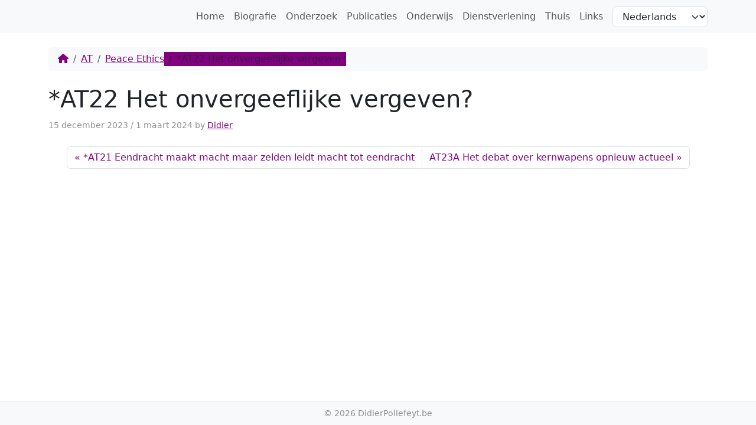

--- FILE ---
content_type: text/html; charset=UTF-8
request_url: https://www.didierpollefeyt.be/?publicatie=at22-het-onvergeeflijke-vergeven
body_size: 6728
content:
<!doctype html>
<html lang="nl-BE">

<head>
  <meta charset="UTF-8">
  <meta name="viewport" content="width=device-width, initial-scale=1">
  <link rel="profile" href="https://gmpg.org/xfn/11">
  <!-- Favicons -->
  <link rel="apple-touch-icon" sizes="180x180" href="https://www.didierpollefeyt.be/wp-content/themes/bootscore-child-main/img/favicon/apple-touch-icon.png">
  <link rel="icon" type="image/png" sizes="32x32" href="https://www.didierpollefeyt.be/wp-content/themes/bootscore-child-main/img/favicon/favicon-32x32.png">
  <link rel="icon" type="image/png" sizes="16x16" href="https://www.didierpollefeyt.be/wp-content/themes/bootscore-child-main/img/favicon/favicon-16x16.png">
  <link rel="manifest" href="https://www.didierpollefeyt.be/wp-content/themes/bootscore-child-main/img/favicon/site.webmanifest">
  <link rel="mask-icon" href="https://www.didierpollefeyt.be/wp-content/themes/bootscore-child-main/img/favicon/safari-pinned-tab.svg" color="#0d6efd">
  <meta name="msapplication-TileColor" content="#ffffff">
  <meta name="theme-color" content="#ffffff">
  <title>*AT22 Het onvergeeflijke vergeven? &#8211; DidierPollefeyt.be</title>
<meta name='robots' content='max-image-preview:large' />
<link rel="alternate" type="application/rss+xml" title="DidierPollefeyt.be &raquo; feed" href="https://www.didierpollefeyt.be/feed/" />
<link rel="alternate" type="application/rss+xml" title="DidierPollefeyt.be &raquo; reactiesfeed" href="https://www.didierpollefeyt.be/comments/feed/" />
<script>
window._wpemojiSettings = {"baseUrl":"https:\/\/s.w.org\/images\/core\/emoji\/14.0.0\/72x72\/","ext":".png","svgUrl":"https:\/\/s.w.org\/images\/core\/emoji\/14.0.0\/svg\/","svgExt":".svg","source":{"concatemoji":"https:\/\/www.didierpollefeyt.be\/wp-includes\/js\/wp-emoji-release.min.js?ver=6.4.7"}};
/*! This file is auto-generated */
!function(i,n){var o,s,e;function c(e){try{var t={supportTests:e,timestamp:(new Date).valueOf()};sessionStorage.setItem(o,JSON.stringify(t))}catch(e){}}function p(e,t,n){e.clearRect(0,0,e.canvas.width,e.canvas.height),e.fillText(t,0,0);var t=new Uint32Array(e.getImageData(0,0,e.canvas.width,e.canvas.height).data),r=(e.clearRect(0,0,e.canvas.width,e.canvas.height),e.fillText(n,0,0),new Uint32Array(e.getImageData(0,0,e.canvas.width,e.canvas.height).data));return t.every(function(e,t){return e===r[t]})}function u(e,t,n){switch(t){case"flag":return n(e,"\ud83c\udff3\ufe0f\u200d\u26a7\ufe0f","\ud83c\udff3\ufe0f\u200b\u26a7\ufe0f")?!1:!n(e,"\ud83c\uddfa\ud83c\uddf3","\ud83c\uddfa\u200b\ud83c\uddf3")&&!n(e,"\ud83c\udff4\udb40\udc67\udb40\udc62\udb40\udc65\udb40\udc6e\udb40\udc67\udb40\udc7f","\ud83c\udff4\u200b\udb40\udc67\u200b\udb40\udc62\u200b\udb40\udc65\u200b\udb40\udc6e\u200b\udb40\udc67\u200b\udb40\udc7f");case"emoji":return!n(e,"\ud83e\udef1\ud83c\udffb\u200d\ud83e\udef2\ud83c\udfff","\ud83e\udef1\ud83c\udffb\u200b\ud83e\udef2\ud83c\udfff")}return!1}function f(e,t,n){var r="undefined"!=typeof WorkerGlobalScope&&self instanceof WorkerGlobalScope?new OffscreenCanvas(300,150):i.createElement("canvas"),a=r.getContext("2d",{willReadFrequently:!0}),o=(a.textBaseline="top",a.font="600 32px Arial",{});return e.forEach(function(e){o[e]=t(a,e,n)}),o}function t(e){var t=i.createElement("script");t.src=e,t.defer=!0,i.head.appendChild(t)}"undefined"!=typeof Promise&&(o="wpEmojiSettingsSupports",s=["flag","emoji"],n.supports={everything:!0,everythingExceptFlag:!0},e=new Promise(function(e){i.addEventListener("DOMContentLoaded",e,{once:!0})}),new Promise(function(t){var n=function(){try{var e=JSON.parse(sessionStorage.getItem(o));if("object"==typeof e&&"number"==typeof e.timestamp&&(new Date).valueOf()<e.timestamp+604800&&"object"==typeof e.supportTests)return e.supportTests}catch(e){}return null}();if(!n){if("undefined"!=typeof Worker&&"undefined"!=typeof OffscreenCanvas&&"undefined"!=typeof URL&&URL.createObjectURL&&"undefined"!=typeof Blob)try{var e="postMessage("+f.toString()+"("+[JSON.stringify(s),u.toString(),p.toString()].join(",")+"));",r=new Blob([e],{type:"text/javascript"}),a=new Worker(URL.createObjectURL(r),{name:"wpTestEmojiSupports"});return void(a.onmessage=function(e){c(n=e.data),a.terminate(),t(n)})}catch(e){}c(n=f(s,u,p))}t(n)}).then(function(e){for(var t in e)n.supports[t]=e[t],n.supports.everything=n.supports.everything&&n.supports[t],"flag"!==t&&(n.supports.everythingExceptFlag=n.supports.everythingExceptFlag&&n.supports[t]);n.supports.everythingExceptFlag=n.supports.everythingExceptFlag&&!n.supports.flag,n.DOMReady=!1,n.readyCallback=function(){n.DOMReady=!0}}).then(function(){return e}).then(function(){var e;n.supports.everything||(n.readyCallback(),(e=n.source||{}).concatemoji?t(e.concatemoji):e.wpemoji&&e.twemoji&&(t(e.twemoji),t(e.wpemoji)))}))}((window,document),window._wpemojiSettings);
</script>
<style id='wp-emoji-styles-inline-css'>

	img.wp-smiley, img.emoji {
		display: inline !important;
		border: none !important;
		box-shadow: none !important;
		height: 1em !important;
		width: 1em !important;
		margin: 0 0.07em !important;
		vertical-align: -0.1em !important;
		background: none !important;
		padding: 0 !important;
	}
</style>
<link rel='stylesheet' id='wp-block-library-css' href='https://www.didierpollefeyt.be/wp-includes/css/dist/block-library/style.min.css?ver=6.4.7' media='all' />
<style id='classic-theme-styles-inline-css'>
/*! This file is auto-generated */
.wp-block-button__link{color:#fff;background-color:#32373c;border-radius:9999px;box-shadow:none;text-decoration:none;padding:calc(.667em + 2px) calc(1.333em + 2px);font-size:1.125em}.wp-block-file__button{background:#32373c;color:#fff;text-decoration:none}
</style>
<style id='global-styles-inline-css'>
body{--wp--preset--color--black: #000000;--wp--preset--color--cyan-bluish-gray: #abb8c3;--wp--preset--color--white: #ffffff;--wp--preset--color--pale-pink: #f78da7;--wp--preset--color--vivid-red: #cf2e2e;--wp--preset--color--luminous-vivid-orange: #ff6900;--wp--preset--color--luminous-vivid-amber: #fcb900;--wp--preset--color--light-green-cyan: #7bdcb5;--wp--preset--color--vivid-green-cyan: #00d084;--wp--preset--color--pale-cyan-blue: #8ed1fc;--wp--preset--color--vivid-cyan-blue: #0693e3;--wp--preset--color--vivid-purple: #9b51e0;--wp--preset--gradient--vivid-cyan-blue-to-vivid-purple: linear-gradient(135deg,rgba(6,147,227,1) 0%,rgb(155,81,224) 100%);--wp--preset--gradient--light-green-cyan-to-vivid-green-cyan: linear-gradient(135deg,rgb(122,220,180) 0%,rgb(0,208,130) 100%);--wp--preset--gradient--luminous-vivid-amber-to-luminous-vivid-orange: linear-gradient(135deg,rgba(252,185,0,1) 0%,rgba(255,105,0,1) 100%);--wp--preset--gradient--luminous-vivid-orange-to-vivid-red: linear-gradient(135deg,rgba(255,105,0,1) 0%,rgb(207,46,46) 100%);--wp--preset--gradient--very-light-gray-to-cyan-bluish-gray: linear-gradient(135deg,rgb(238,238,238) 0%,rgb(169,184,195) 100%);--wp--preset--gradient--cool-to-warm-spectrum: linear-gradient(135deg,rgb(74,234,220) 0%,rgb(151,120,209) 20%,rgb(207,42,186) 40%,rgb(238,44,130) 60%,rgb(251,105,98) 80%,rgb(254,248,76) 100%);--wp--preset--gradient--blush-light-purple: linear-gradient(135deg,rgb(255,206,236) 0%,rgb(152,150,240) 100%);--wp--preset--gradient--blush-bordeaux: linear-gradient(135deg,rgb(254,205,165) 0%,rgb(254,45,45) 50%,rgb(107,0,62) 100%);--wp--preset--gradient--luminous-dusk: linear-gradient(135deg,rgb(255,203,112) 0%,rgb(199,81,192) 50%,rgb(65,88,208) 100%);--wp--preset--gradient--pale-ocean: linear-gradient(135deg,rgb(255,245,203) 0%,rgb(182,227,212) 50%,rgb(51,167,181) 100%);--wp--preset--gradient--electric-grass: linear-gradient(135deg,rgb(202,248,128) 0%,rgb(113,206,126) 100%);--wp--preset--gradient--midnight: linear-gradient(135deg,rgb(2,3,129) 0%,rgb(40,116,252) 100%);--wp--preset--font-size--small: 13px;--wp--preset--font-size--medium: 20px;--wp--preset--font-size--large: 36px;--wp--preset--font-size--x-large: 42px;--wp--preset--spacing--20: 0.44rem;--wp--preset--spacing--30: 0.67rem;--wp--preset--spacing--40: 1rem;--wp--preset--spacing--50: 1.5rem;--wp--preset--spacing--60: 2.25rem;--wp--preset--spacing--70: 3.38rem;--wp--preset--spacing--80: 5.06rem;--wp--preset--shadow--natural: 6px 6px 9px rgba(0, 0, 0, 0.2);--wp--preset--shadow--deep: 12px 12px 50px rgba(0, 0, 0, 0.4);--wp--preset--shadow--sharp: 6px 6px 0px rgba(0, 0, 0, 0.2);--wp--preset--shadow--outlined: 6px 6px 0px -3px rgba(255, 255, 255, 1), 6px 6px rgba(0, 0, 0, 1);--wp--preset--shadow--crisp: 6px 6px 0px rgba(0, 0, 0, 1);}:where(.is-layout-flex){gap: 0.5em;}:where(.is-layout-grid){gap: 0.5em;}body .is-layout-flow > .alignleft{float: left;margin-inline-start: 0;margin-inline-end: 2em;}body .is-layout-flow > .alignright{float: right;margin-inline-start: 2em;margin-inline-end: 0;}body .is-layout-flow > .aligncenter{margin-left: auto !important;margin-right: auto !important;}body .is-layout-constrained > .alignleft{float: left;margin-inline-start: 0;margin-inline-end: 2em;}body .is-layout-constrained > .alignright{float: right;margin-inline-start: 2em;margin-inline-end: 0;}body .is-layout-constrained > .aligncenter{margin-left: auto !important;margin-right: auto !important;}body .is-layout-constrained > :where(:not(.alignleft):not(.alignright):not(.alignfull)){max-width: var(--wp--style--global--content-size);margin-left: auto !important;margin-right: auto !important;}body .is-layout-constrained > .alignwide{max-width: var(--wp--style--global--wide-size);}body .is-layout-flex{display: flex;}body .is-layout-flex{flex-wrap: wrap;align-items: center;}body .is-layout-flex > *{margin: 0;}body .is-layout-grid{display: grid;}body .is-layout-grid > *{margin: 0;}:where(.wp-block-columns.is-layout-flex){gap: 2em;}:where(.wp-block-columns.is-layout-grid){gap: 2em;}:where(.wp-block-post-template.is-layout-flex){gap: 1.25em;}:where(.wp-block-post-template.is-layout-grid){gap: 1.25em;}.has-black-color{color: var(--wp--preset--color--black) !important;}.has-cyan-bluish-gray-color{color: var(--wp--preset--color--cyan-bluish-gray) !important;}.has-white-color{color: var(--wp--preset--color--white) !important;}.has-pale-pink-color{color: var(--wp--preset--color--pale-pink) !important;}.has-vivid-red-color{color: var(--wp--preset--color--vivid-red) !important;}.has-luminous-vivid-orange-color{color: var(--wp--preset--color--luminous-vivid-orange) !important;}.has-luminous-vivid-amber-color{color: var(--wp--preset--color--luminous-vivid-amber) !important;}.has-light-green-cyan-color{color: var(--wp--preset--color--light-green-cyan) !important;}.has-vivid-green-cyan-color{color: var(--wp--preset--color--vivid-green-cyan) !important;}.has-pale-cyan-blue-color{color: var(--wp--preset--color--pale-cyan-blue) !important;}.has-vivid-cyan-blue-color{color: var(--wp--preset--color--vivid-cyan-blue) !important;}.has-vivid-purple-color{color: var(--wp--preset--color--vivid-purple) !important;}.has-black-background-color{background-color: var(--wp--preset--color--black) !important;}.has-cyan-bluish-gray-background-color{background-color: var(--wp--preset--color--cyan-bluish-gray) !important;}.has-white-background-color{background-color: var(--wp--preset--color--white) !important;}.has-pale-pink-background-color{background-color: var(--wp--preset--color--pale-pink) !important;}.has-vivid-red-background-color{background-color: var(--wp--preset--color--vivid-red) !important;}.has-luminous-vivid-orange-background-color{background-color: var(--wp--preset--color--luminous-vivid-orange) !important;}.has-luminous-vivid-amber-background-color{background-color: var(--wp--preset--color--luminous-vivid-amber) !important;}.has-light-green-cyan-background-color{background-color: var(--wp--preset--color--light-green-cyan) !important;}.has-vivid-green-cyan-background-color{background-color: var(--wp--preset--color--vivid-green-cyan) !important;}.has-pale-cyan-blue-background-color{background-color: var(--wp--preset--color--pale-cyan-blue) !important;}.has-vivid-cyan-blue-background-color{background-color: var(--wp--preset--color--vivid-cyan-blue) !important;}.has-vivid-purple-background-color{background-color: var(--wp--preset--color--vivid-purple) !important;}.has-black-border-color{border-color: var(--wp--preset--color--black) !important;}.has-cyan-bluish-gray-border-color{border-color: var(--wp--preset--color--cyan-bluish-gray) !important;}.has-white-border-color{border-color: var(--wp--preset--color--white) !important;}.has-pale-pink-border-color{border-color: var(--wp--preset--color--pale-pink) !important;}.has-vivid-red-border-color{border-color: var(--wp--preset--color--vivid-red) !important;}.has-luminous-vivid-orange-border-color{border-color: var(--wp--preset--color--luminous-vivid-orange) !important;}.has-luminous-vivid-amber-border-color{border-color: var(--wp--preset--color--luminous-vivid-amber) !important;}.has-light-green-cyan-border-color{border-color: var(--wp--preset--color--light-green-cyan) !important;}.has-vivid-green-cyan-border-color{border-color: var(--wp--preset--color--vivid-green-cyan) !important;}.has-pale-cyan-blue-border-color{border-color: var(--wp--preset--color--pale-cyan-blue) !important;}.has-vivid-cyan-blue-border-color{border-color: var(--wp--preset--color--vivid-cyan-blue) !important;}.has-vivid-purple-border-color{border-color: var(--wp--preset--color--vivid-purple) !important;}.has-vivid-cyan-blue-to-vivid-purple-gradient-background{background: var(--wp--preset--gradient--vivid-cyan-blue-to-vivid-purple) !important;}.has-light-green-cyan-to-vivid-green-cyan-gradient-background{background: var(--wp--preset--gradient--light-green-cyan-to-vivid-green-cyan) !important;}.has-luminous-vivid-amber-to-luminous-vivid-orange-gradient-background{background: var(--wp--preset--gradient--luminous-vivid-amber-to-luminous-vivid-orange) !important;}.has-luminous-vivid-orange-to-vivid-red-gradient-background{background: var(--wp--preset--gradient--luminous-vivid-orange-to-vivid-red) !important;}.has-very-light-gray-to-cyan-bluish-gray-gradient-background{background: var(--wp--preset--gradient--very-light-gray-to-cyan-bluish-gray) !important;}.has-cool-to-warm-spectrum-gradient-background{background: var(--wp--preset--gradient--cool-to-warm-spectrum) !important;}.has-blush-light-purple-gradient-background{background: var(--wp--preset--gradient--blush-light-purple) !important;}.has-blush-bordeaux-gradient-background{background: var(--wp--preset--gradient--blush-bordeaux) !important;}.has-luminous-dusk-gradient-background{background: var(--wp--preset--gradient--luminous-dusk) !important;}.has-pale-ocean-gradient-background{background: var(--wp--preset--gradient--pale-ocean) !important;}.has-electric-grass-gradient-background{background: var(--wp--preset--gradient--electric-grass) !important;}.has-midnight-gradient-background{background: var(--wp--preset--gradient--midnight) !important;}.has-small-font-size{font-size: var(--wp--preset--font-size--small) !important;}.has-medium-font-size{font-size: var(--wp--preset--font-size--medium) !important;}.has-large-font-size{font-size: var(--wp--preset--font-size--large) !important;}.has-x-large-font-size{font-size: var(--wp--preset--font-size--x-large) !important;}
.wp-block-navigation a:where(:not(.wp-element-button)){color: inherit;}
:where(.wp-block-post-template.is-layout-flex){gap: 1.25em;}:where(.wp-block-post-template.is-layout-grid){gap: 1.25em;}
:where(.wp-block-columns.is-layout-flex){gap: 2em;}:where(.wp-block-columns.is-layout-grid){gap: 2em;}
.wp-block-pullquote{font-size: 1.5em;line-height: 1.6;}
</style>
<link rel='stylesheet' id='parent-style-css' href='https://www.didierpollefeyt.be/wp-content/themes/bootscore-main/style.css?ver=6.4.7' media='all' />
<link rel='stylesheet' id='main-css' href='https://www.didierpollefeyt.be/wp-content/themes/bootscore-child-main/css/main.css?ver=202311260936' media='all' />
<link rel='stylesheet' id='bootscore-style-css' href='https://www.didierpollefeyt.be/wp-content/themes/bootscore-child-main/style.css?ver=202311261007' media='all' />
<link rel='stylesheet' id='fontawesome-css' onload="if(media!='all')media='all'" href='https://www.didierpollefeyt.be/wp-content/themes/bootscore-main/fontawesome/css/all.min.css?ver=202311251246' media='all' />
<link rel='stylesheet' id='lightboxStyle-css' href='https://www.didierpollefeyt.be/wp-content/plugins/lightbox-plus/css/elegant/colorbox.min.css?ver=2.7.2' media='screen' />
<script src="https://www.didierpollefeyt.be/wp-includes/js/jquery/jquery.min.js?ver=3.7.1" id="jquery-core-js"></script>
<script src="https://www.didierpollefeyt.be/wp-includes/js/jquery/jquery-migrate.min.js?ver=3.4.1" id="jquery-migrate-js"></script>
<link rel="https://api.w.org/" href="https://www.didierpollefeyt.be/wp-json/" /><link rel="alternate" type="application/json" href="https://www.didierpollefeyt.be/wp-json/wp/v2/publicatie/2696" /><link rel="EditURI" type="application/rsd+xml" title="RSD" href="https://www.didierpollefeyt.be/xmlrpc.php?rsd" />
<meta name="generator" content="WordPress 6.4.7" />
<link rel="canonical" href="https://www.didierpollefeyt.be/?publicatie=at22-het-onvergeeflijke-vergeven" />
<link rel='shortlink' href='https://www.didierpollefeyt.be/?p=2696' />
<link rel="alternate" type="application/json+oembed" href="https://www.didierpollefeyt.be/wp-json/oembed/1.0/embed?url=https%3A%2F%2Fwww.didierpollefeyt.be%2F%3Fpublicatie%3Dat22-het-onvergeeflijke-vergeven" />
<link rel="alternate" type="text/xml+oembed" href="https://www.didierpollefeyt.be/wp-json/oembed/1.0/embed?url=https%3A%2F%2Fwww.didierpollefeyt.be%2F%3Fpublicatie%3Dat22-het-onvergeeflijke-vergeven&#038;format=xml" />
		<style id="wp-custom-css">
			.padding30{
	padding: 30px;
}
.paddingtop30{
	padding-top: 30px;
}		</style>
		  <style>
      .site-content a {color: purple;}
      .site-content .active {background-color: purple !important; border-color: purple !important;}
      .site-content .active a {color: white; !important;}
      .list-group-item a {text-decoration: none;}
      .btn-primary {background-color: purple !important; border-color: purple !important;}
  </style>
</head>

<body class="publicatie-template-default single single-publicatie postid-2696 no-sidebar">


<div id="page" class="site">

  <header id="masthead" class="site-header">

    <div class="fixed-top bg-body-tertiary">

      <nav id="nav-main" class="navbar navbar-expand-lg">

        <div class="container">

          <!-- Navbar Brand -->
          <!-- <a class="navbar-brand xs d-md-none" href="http://www.didierpollefeyt.be"><img src="https://www.didierpollefeyt.be/wp-content/themes/bootscore-child-main/img/logo/logo-sm.svg" alt="logo" class="logo xs"></a> -->
          <!-- <a class="navbar-brand md d-none d-md-block" href="http://www.didierpollefeyt.be"><img src="https://www.didierpollefeyt.be/wp-content/themes/bootscore-child-main/img/logo/logo.svg" alt="logo" class="logo md"></a> -->

          <!-- Offcanvas Navbar -->
          <div class="offcanvas offcanvas-end" tabindex="-1" id="offcanvas-navbar">
            <div class="offcanvas-header">
              <span class="h5 offcanvas-title">Menu</span>
              <button type="button" class="btn-close text-reset" data-bs-dismiss="offcanvas" aria-label="Close"></button>
            </div>
            <div class="offcanvas-body">

              <!-- Bootstrap 5 Nav Walker Main Menu -->
              <ul id="bootscore-navbar" class="navbar-nav ms-auto "><li  id="menu-item-2563" class="menu-item menu-item-type-post_type menu-item-object-page menu-item-home nav-item nav-item-2563"><a href="http://www.didierpollefeyt.be/" class="nav-link ">Home</a></li>
<li  id="menu-item-2564" class="menu-item menu-item-type-post_type menu-item-object-page nav-item nav-item-2564"><a href="https://www.didierpollefeyt.be/biografie/" class="nav-link ">Biografie</a></li>
<li  id="menu-item-2565" class="menu-item menu-item-type-post_type menu-item-object-page nav-item nav-item-2565"><a href="https://www.didierpollefeyt.be/onderzoek/" class="nav-link ">Onderzoek</a></li>
<li  id="menu-item-2566" class="menu-item menu-item-type-post_type menu-item-object-page nav-item nav-item-2566"><a href="https://www.didierpollefeyt.be/publicaties/" class="nav-link ">Publicaties</a></li>
<li  id="menu-item-2567" class="menu-item menu-item-type-post_type menu-item-object-page nav-item nav-item-2567"><a href="https://www.didierpollefeyt.be/onderwijs/" class="nav-link ">Onderwijs</a></li>
<li  id="menu-item-2568" class="menu-item menu-item-type-post_type menu-item-object-page nav-item nav-item-2568"><a href="https://www.didierpollefeyt.be/dienstverlening/" class="nav-link ">Dienstverlening</a></li>
<li  id="menu-item-2569" class="menu-item menu-item-type-post_type menu-item-object-page nav-item nav-item-2569"><a href="https://www.didierpollefeyt.be/thuis/" class="nav-link ">Thuis</a></li>
<li  id="menu-item-2570" class="menu-item menu-item-type-post_type menu-item-object-page nav-item nav-item-2570"><a href="https://www.didierpollefeyt.be/links/" class="nav-link ">Links</a></li>
</ul>
              <!-- Top Nav 2 Widget -->
              
            </div>
          </div>

          <div class="header-actions d-flex align-items-center">

            <!-- Top Nav Widget -->
                          <div class="top-nav-widget ms-1 ms-md-2"><label class="screen-reader-text" for="lang_choice_polylang-3">Kies een taal</label><select name="lang_choice_polylang-3" id="lang_choice_polylang-3" class="pll-switcher-select">
	<option value="http://www.didierpollefeyt.be/" lang="nl-BE">Nederlands</option>
	<option value="http://www.didierpollefeyt.be/en/" lang="en-GB">English</option>

</select>
<script>
					document.getElementById( "lang_choice_polylang-3" ).addEventListener( "change", function ( event ) { location.href = event.currentTarget.value; } )
				</script></div>            
            

<!-- Searchform large -->

<!-- Search toggler mobile -->

            <!-- Navbar Toggler -->
            <button class="btn btn-outline-secondary d-lg-none ms-1 ms-md-2" type="button" data-bs-toggle="offcanvas" data-bs-target="#offcanvas-navbar" aria-controls="offcanvas-navbar">
              <i class="fa-solid fa-bars"></i><span class="visually-hidden-focusable">Menu</span>
            </button>

          </div><!-- .header-actions -->

        </div><!-- bootscore_container_class(); -->

      </nav><!-- .navbar -->

      
<!-- Top Nav Search Mobile Collapse -->

    </div><!-- .fixed-top .bg-light -->

    <!-- Offcanvas User and Cart -->
    
  </header><!-- #masthead -->

  <div id="content" class="site-content container py-5 mt-4">
    <div id="primary" class="content-area">

      <!-- Hook to add something nice -->
      
      <nav aria-label="breadcrumb" class="breadcrumb-scroller mb-4 mt-2 py-2 px-3 bg-body-tertiary rounded"><ol class="breadcrumb mb-0"><li class="breadcrumb-item"><a href="http://www.didierpollefeyt.be"><i class="fa-solid fa-house"></i></a></li><li class="breadcrumb-item"><a href="https://www.didierpollefeyt.be/category/peace-ethics/at-peace-ethics/">AT</a></li><li class="breadcrumb-item"><a href="https://www.didierpollefeyt.be/category/peace-ethics/">Peace Ethics</a></li><li class="breadcrumb-item active" aria-current="page">*AT22 Het onvergeeflijke vergeven?</li></ol></nav>
      <div class="row">
        <div class="col">

          <main id="main" class="site-main">

            <header class="entry-header">
                                          <h1>*AT22 Het onvergeeflijke vergeven?</h1>
              <p class="entry-meta">
                <small class="text-body-tertiary">
                  <span class="posted-on"><span rel="bookmark"><time class="entry-date published" datetime="2023-12-15T19:37:06+00:00">15 december 2023</time> <span class="time-updated-separator">/</span> <time class="updated" datetime="2024-03-01T14:38:38+00:00">1 maart 2024</time></span></span><span class="byline"> by <span class="author vcard"><a class="url fn n" href="https://www.didierpollefeyt.be/author/didier/">Didier</a></span></span>                </small>
              </p>
                          </header>

            <div class="entry-content">
                          </div>

            <footer class="entry-footer clear-both">
              <div class="mb-4">
                              </div>
              <!-- Related posts using bS Swiper plugin -->
                            <nav aria-label="bS page navigation">
                <ul class="pagination justify-content-center">
                  <li class="page-item">
                    <a class="page-link" href="https://www.didierpollefeyt.be/?publicatie=at21-eendracht-maakt-macht-maar-zelden-leidt-macht-tot-eendracht" rel="prev">*AT21 Eendracht maakt macht maar zelden leidt macht  tot eendracht</a>                  </li>
                  <li class="page-item">
                    <a class="page-link" href="https://www.didierpollefeyt.be/?publicatie=at23a-het-debat-over-kernwapens-opnieuw-actueel" rel="next">AT23A Het  debat over kernwapens opnieuw actueel</a>                  </li>
                </ul>
              </nav>
              
<div id="comments" class="comments-area">

  
  
</div><!-- #comments -->            </footer>

          </main>

        </div>
              </div>

    </div>
  </div>


<footer>
  <div class="bootscore-info bg-body-tertiary text-body-tertiary border-top py-2 text-center">
    <div class="container">
            <small class="bootscore-copyright"><span class="cr-symbol">&copy;</span>&nbsp;2026 DidierPollefeyt.be</small>
    </div>
  </div>

</footer>

<!-- To top button -->
<a href="#" class="btn btn-primary shadow top-button position-fixed zi-1020"><i class="fa-solid fa-chevron-up"></i><span class="visually-hidden-focusable">To top</span></a>

</div><!-- #page -->

<!-- Lightbox Plus Colorbox v2.7.2/1.5.9 - 2013.01.24 - Message: -->
<script type="text/javascript">
jQuery(document).ready(function($){
  $("a[rel*=lightbox]").colorbox({transition:"none",speed:350,initialWidth:"300",initialHeight:"100",maxWidth:"800px",maxHeight:"600px",opacity:0.8,loop:false,scrolling:false,escKey:false,arrowKey:false,top:false,right:false,bottom:false,left:false});
});
</script>
<script src="https://www.didierpollefeyt.be/wp-content/themes/bootscore-child-main/js/custom.js?ver=6.4.7" id="custom-js-js"></script>
<script src="https://www.didierpollefeyt.be/wp-content/themes/bootscore-main/js/lib/bootstrap.bundle.min.js?ver=202311251246" id="bootstrap-js"></script>
<script src="https://www.didierpollefeyt.be/wp-content/themes/bootscore-main/js/theme.js?ver=202311251246" id="bootscore-script-js"></script>
<script src="https://www.didierpollefeyt.be/wp-content/plugins/lightbox-plus/js/jquery.colorbox.1.5.9-min.js?ver=1.5.9" id="jquery-colorbox-js"></script>

</body>

</html>
